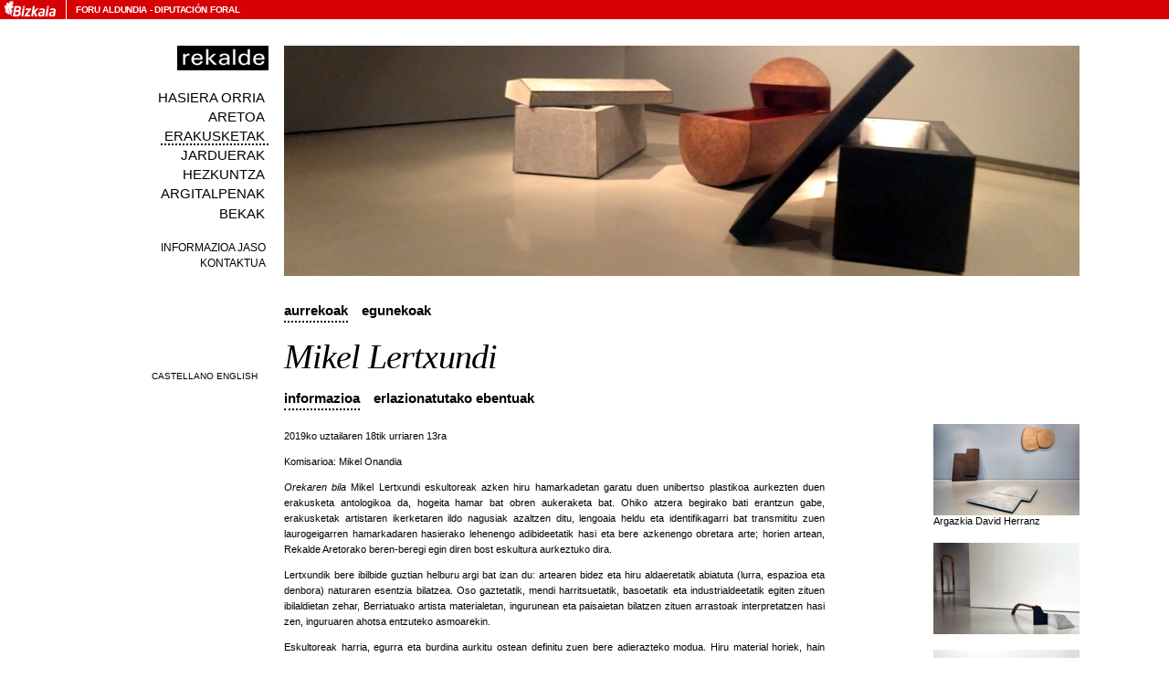

--- FILE ---
content_type: text/html
request_url: http://www.salarekalde.bizkaia.net/Exposiciones/?opcion=detalle&id=517&fotog=517_3642.jpg&pieFoto=
body_size: 16519
content:

<!DOCTYPE html PUBLIC "-//W3C//DTD XHTML 1.0 Transitional//EN" "https://www.w3.org/TR/xhtml1/DTD/xhtml1-transitional.dtd">

  <html xmlns="https://www.w3.org/1999/xhtml" xml:lang="eu" lang="eu">

<head>

<title>sala rekalde</title>

<meta name="author" content="sala rekalde" />
<meta name="organization" content="sala rekalde" />
<meta name="locality" content="Bilbao, Spain" />

  <meta name="lang" content="eu" />

  <meta http-equiv="content-language" content="eu" />

<meta http-equiv="Content-Type" content="text/html; charset=utf-8" />
<meta name="robots" content="all" />
<meta name="keywords" content="rekalde, arte, contemporaneo, contemporary, art, garaikidea, bilbao, bilbo, pais vasco, basque country, spain, espa&ntilde;a, exposiciones, exhibitions, erakusketak, eventos, events, ekintzak, publicaciones, publications, argitalpenak, becas, grants, bekak" />
<meta name="description" content="sala rekalde" />
<meta name="copyright" content="sala rekalde" />
<link rel="home" href="https://salarekalde.bizkaia.eus/" />
<link rel="contents" href="https://salarekalde.bizkaia.eus/MapaWeb" />
<link rel="start" href="https://salarekalde.bizkaia.eus/" />
<link href="https://salarekalde.bizkaia.eus//RSS/eu/" rel="alternate" type="application/rss+xml" title="rss"/>
<link href="https://salarekalde.bizkaia.eus/finkoak/irudiak/favicon.ico" rel="Shortcut Icon">
<!--PARA ACCESIBILIDAD-->
<link rel="Up" href="#acontenido" />

<link rel="stylesheet" type="text/css" media="all" href="https://salarekalde.bizkaia.eus/css/all.css" />
<link rel="stylesheet" type="text/css" media="print" href="https://salarekalde.bizkaia.eus/css/print.css" />
<link rel="stylesheet" type="text/css" href="https://salarekalde.bizkaia.eus/css/carrusel.css" />
<link rel="stylesheet" type="text/css" href="propio.css" />
<script src="https://salarekalde.bizkaia.eus/js/scripts.js" type="text/javascript"></script>
<script type="text/javascript" src="https://salarekalde.bizkaia.eus/js/mootools/mootools.v1.11.js"></script>
<script type="text/javascript" src="https://salarekalde.bizkaia.eus/js/mootools/slideshow.rc1.raw.js"></script>
<script type="text/javascript" src="https://salarekalde.bizkaia.eus/js/bsn.Crossfader.js"></script>
<script type="text/javascript" src="https://salarekalde.bizkaia.eus/js/transicion.js"></script>
</head>
<body>

<!--INICIO CABECERA DIPU-->


<div id="contenedor_cabecera">
  <a id="imagen_logo_dipu_cabecera" href="" title="Bizkaiko Foru Aldundiaren orri nagusia">
    <img src="https://salarekalde.bizkaia.eus//finkoak/irudiak/ald_logo_gorri.gif" alt="Aldundiaren Logoa">
  </a> <!-- imagen_logo_dipu_cabecera -->
  
  <div id="texto_logo_dipu_cabecera">
    <h1>
      <a accesskey="1" href="">Foru Aldundia</a>
      <span>-</span>
      <a href="" lang="es">Diputación Foral</a>
    </h1>
  </div> <!-- texto_logo_dipu_cabecera -->
</div>

<!--FIN CABECERA DIPU-->

<!--INICIO WEB REKALDE-->
<div id="web">
	
<!--INICIO NAVEGACION-->


  <div id="cambioIdioma">
    <form action="/Exposiciones/?opcion=detalle&id=517&fotog=517_3642.jpg&pieFoto=" method="post" name="frmHizkuntzak">
  			<ul class="ci">  
          
            <li><input name="btn_idioma" type="submit" id="ca_btn" lang="es" title="Cambiar idioma a castellano" value="Castellano" tabindex="13" /></li>
          
            <li><input name="btn_idioma" type="submit" id="in_btn" lang="en" title="Change language to English" value="English" tabindex="14" /></li>
          
  			</ul>
    </form>	
  </div>
  
<div id="navegacion" >
<a name="menua"></a>
<span id="logo"><a href="https://salarekalde.bizkaia.eus/" accesskey="0" tabindex="2"><img src="https://salarekalde.bizkaia.eus//img/rekalde.gif" alt="rekalde" /></a></span>	
	<ul>
		<li><a href="https://salarekalde.bizkaia.eus/inicio/" class="inicio" accesskey="0" tabindex="3">Hasiera orria</a></li>
		<li><a href="https://salarekalde.bizkaia.eus/lasala/" class="sala" accesskey="5" tabindex="4">Aretoa</a></li>
		<li><a href="https://salarekalde.bizkaia.eus/exposiciones/" class="programacion" accesskey="5" tabindex="5">Erakusketak</a></li>
		<li><a href="https://salarekalde.bizkaia.eus/agenda/" class="agenda" accesskey="7" tabindex="6">Jarduerak</a></li>
		<li><a href="https://salarekalde.bizkaia.eus/educacion/" class="educacion" accesskey="9" tabindex="7">Hezkuntza</a></li>  
		<li><a href="https://salarekalde.bizkaia.eus/publicaciones/" class="publicaciones" accesskey="8" tabindex="8">Argitalpenak</a></li>
	<!--	<li><a href="https://salarekalde.bizkaia.eus/Archivo/" class="archivo" accesskey="" tabindex="6">Artxiboa</a></li>-->		
		<li><a href="https://salarekalde.bizkaia.eus/convocatorias/" class="convocatorias" accesskey="9" tabindex="9">Bekak</a></li>  
		<li class="dd"><a href="https://salarekalde.bizkaia.eus/boletin/" class="boletin" accesskey="4" tabindex="10">Informazioa jaso</a></li>
		<li class="d"><a href="https://salarekalde.bizkaia.eus/contacto/" class="contacto" accesskey="3" tabindex="11">Kontaktua</a></li>			
	</ul>
</div>
<!--FIN NAVEGACION-->

	<div id="cuerpo">
										
			<div id='imagen'>
  			<img src='https://salarekalde.bizkaia.eus/fitxategiak/Rekalde/dokumentuak/irudiak/517_3642.jpg' alt='' />
  			<div id='background' style='background:transparent url(https://salarekalde.bizkaia.eus/fitxategiak/Rekalde/dokumentuak/irudiak/517_3642.jpg);'>
			
        </div>
			</div>
			<div class='spacer'></div>
		

  <h2 class="oculto">Erakusketak</h2>    

  
    <h3 class="oculto">
Egunekoak
		</h3>
 
				<div class="solapas">
	                <ul>

	                        <li><a href="?opcion=anteriores" tabindex="18" class="on">Aurrekoak</a></li>
                    
	                        <li><a href="?opcion=actuales" tabindex="19"  >Egunekoak</a></li>

	                </ul>
	                <div class="spacer"></div>
	            </div>

                  <h4 class="titulo">
                  Mikel Lertxundi
                  </h4>
                
            <div class="solapas n2">
                <ul>
                    <li><a href="?opcion=detalle&amp;id=517" tabindex="20" class="on">Informazioa</a></li>
          
                        <li><a href="?opcion=detalle&amp;id=517&amp;campo=agen" tabindex="20" >Erlazionatutako ebentuak</a></li>

                </ul>
                <div class="spacer"></div>
            </div>

                <div id="contenido" >
                    <a name="acontenido"></a>
                    <div id="texto">
                        <p>2019ko uztailaren 18tik urriaren 13ra</p>
                        <p>Komisarioa: Mikel Onandia</p><p><em>Orekaren bila</em> Mikel Lertxundi eskultoreak azken hiru hamarkadetan garatu duen unibertso plastikoa aurkezten duen erakusketa antologikoa da, hogeita hamar bat obren aukeraketa bat. Ohiko atzera begirako bati erantzun gabe, erakusketak artistaren ikerketaren ildo nagusiak azaltzen ditu, lengoaia heldu eta identifikagarri bat transmititu zuen laurogeigarren hamarkadaren hasierako lehenengo adibideetatik hasi eta bere azkenengo obretara arte; horien artean, Rekalde Aretorako beren-beregi egin diren bost eskultura aurkeztuko dira.</p><p>Lertxundik bere ibilbide guztian helburu argi bat izan du: artearen bidez eta hiru aldaeretatik abiatuta (lurra, espazioa eta denbora) naturaren esentzia bilatzea. Oso gaztetatik, mendi harritsuetatik, basoetatik eta industrialdeetatik egiten zituen ibilaldietan zehar, Berriatuako artista materialetan, ingurunean eta paisaietan bilatzen zituen arrastoak interpretatzen hasi zen, inguruaren ahotsa entzuteko asmoarekin.</p><p>Eskultoreak harria, egurra eta burdina aurkitu ostean definitu zuen bere adierazteko modua. Hiru material horiek, hain zuzen ere, euskal tradizio kulturalean oso sustraiturik dauden materialak dira eta naturaren ikuspegi pertsonal bat osatzen dute, material bakoitzari hurbilen dituen elementuak esleitzen baitizkio: harriak urari uzten dio lekua, burdinak sua hartzen du eta egurrak babesa eskaintzen dio haizeari.</p><p>Material bakoitzaren eskakizunei erantzunez, Lertxundik aldatu eta &#xf1;abartzen dituen oinarrizko egitura geometrikoak erabiltzen ditu, minimalismoaren serietatik aldenduz, bere esentziara iristeko eta konbinazioak eta espazio plastiko partikularrak sortzeko bide gisa. Hiru gorputz, bananduak, konektatuak, bakoitza bere izaerarekin, espazioarekin hitz egiten dute moderatzaile gisa. Batzuetan, beren artean bananduak egon ohi dira, elkarri begira; beste batzuetan, elkarri eusten diote, askotariko akoplamenduetan; kuboetan, hiru materialak lotuta agertzen dira, trinkotuta, eta horrek bere osagarritasuna indartzen du eta desberdinen arteko batasuna definitzen du. </p><p>Bestalde, irudiek eskulturen tamainek bi dimentsioetan, monumentuespazioan eta denboraz kanpoko atmosferetan eragin ditzaketen sentsazioak aztertzen dituzte. Eta memoriaren kaxak ikusle bakoitzak ikusi eta itxi behar dituen elementuen edukiontzietan jasotzen dira. Pieza guztiek mataza bakarra osatzen dute: hizkuntza eskultoriko, garbi, soil eta irmo bat, tokikoa eta unibertsala.</p><p>Irmotasun materialetik eta soiltasun formaletik eratortzen den tonu existentzialista eta soiltasun formala direla eta, geldiro begietsi eta gozatu behar da. Begirada, ukimena, sentimendua, hausnarketa. Bien bitartean, behin betiko oreka ezinezkoa dela susmatzen duen arren, Mikel Lertxundik naturaren baitan dagoen ezkutuko harmoniaren &#x96;poesia&#x96; bilaketaren baitan jarraitzen du lanean.</p><p>ARTISTA </p><p>Mikel Lertxundik (Berriatua, 1951) banakako hainbat erakusketa egin ditu, estatu mailan zein nazioartean. Horien artean, honako erakusketa hauek nabarmentzen dira: San Telmo Museokoa (Donostia, 1988), Bonnat Museokoa (Baiona, 1989), Orgelfabrik Durlach (Karlsruhe, Alemania, 1993), Lichthof des Alten Rathauses (Pforzheim, Alemania, 1993), Adriana Schmidt Galeriakoa (Colonia, Alemania, 1998), BBK Aretokoa (Bilbo, 2000), <em>Orekaren bila</em> (Zenarruza Monasterioa, 2007), <em>Natura eta oreka</em> (ARENATZarte eskultura parkea, G&#xfc;e&#xf1;es, 2009), <em>Perspectiva y escala</em> (Kur Galeria, Donostia, 2014) eta <em>Composiciones</em> (Juan Manuel Lumbreras Galeria, Bilbo eta Luis Burgos Galeria, Madrid, 2011). 2019an, Loraldia jaialdiaren baitan, tamaina handiko eskulturak erakutsi zituen Bilboko zazpi puntu desberdinetan, <em>Elkarketak </em>izenburupean.</p><p>Taldekako erakusketei dagokienez, honako hauetan hartu du parte: <em>Ertibil</em> (1984), <em>Gure Artea</em> (1989), <em>La memoria de los lugares</em> (Getariko Museoa, 1991), <em>Entre el objeto y el arte</em> (Vanguardia Galeria, Bilbo, 1992), NICAF (Tokio, Japonia, 1995), FIA (Caracas, Venezuela, 1999), ART MIAMI (2002), ARCO (1999-2002) eta <em>Encuentro Europeo de Escultura</em> (Montauban, Frantzia, 2005), KIAF (Seul, Hego Korea, 2008) eta <em>Euskal zizelkariak Donibane Lohizunen</em>, (2018).</p><p>Horietaz gain, hainbat eskultura publiko eta esku-hartze artistiko egin ditu naturan, esate baterako, <em>Orekatik bizia</em> (Ondarroa, 1994), <em>Joan-etorrian</em> (Itsas pasealekua, Zarautz, 1997) eta <em>Toparri</em> (Royal Victoria Country Park. Netley, Hampshire, Inglaterra, 1997), <em>Orekaren atea</em> (Sobrellanoko Jauregiko parkea, Comillas, Kantabria, 2004), <em>Begirada</em> (El Soplaoko koben parkea, Kantabria, 2007), <em>Elkarrentzat </em>(Durango, 2007), <em>Aisureta gunea</em> (Aulestia, 2009) Lurreko (Azurmendi, Larrabetzu, 2012) eta <em>Hiruko</em> (Ziortza-Bolibar, 2015). Artistaren <em>Lertxundi, euskaradun arte unibertsala</em> liburuak Eusko Jaurlaritzaren Euskadi saria irabazi zuen 1989an.</p>
                        <br /><br />
                          
                    </div>      
                           

        <div id="galeria">
	        <h6 class="oculto">Irudiak</h6>
	                    					
<ul>
  <li>
    <a href="?opcion=detalle&amp;id=517&amp;fotog=517_3630.jpg&amp;pieFoto=Argazkia+David+Herranz" tabindex="21">
        <img src="https://salarekalde.bizkaia.eus/fitxategiak/Rekalde/dokumentuak/irudiak/th_517_3630.jpg" alt="Argazkia David Herranz" width="160" />
    </a>
    <div class="pie">Argazkia David Herranz</div>
  </li>
</ul><ul>
  <li>
    <a href="?opcion=detalle&amp;id=517&amp;fotog=517_3631.jpg&amp;pieFoto=" tabindex="22">
        <img src="https://salarekalde.bizkaia.eus/fitxategiak/Rekalde/dokumentuak/irudiak/th_517_3631.jpg" alt="" width="160" />
    </a>
    <div class="pie"></div>
  </li>
</ul><ul>
  <li>
    <a href="?opcion=detalle&amp;id=517&amp;fotog=517_3632.jpg&amp;pieFoto=" tabindex="23">
        <img src="https://salarekalde.bizkaia.eus/fitxategiak/Rekalde/dokumentuak/irudiak/th_517_3632.jpg" alt="" width="160" />
    </a>
    <div class="pie"></div>
  </li>
</ul><ul>
  <li>
    <a href="?opcion=detalle&amp;id=517&amp;fotog=517_3633.jpg&amp;pieFoto=" tabindex="24">
        <img src="https://salarekalde.bizkaia.eus/fitxategiak/Rekalde/dokumentuak/irudiak/th_517_3633.jpg" alt="" width="160" />
    </a>
    <div class="pie"></div>
  </li>
</ul><ul>
  <li>
    <a href="?opcion=detalle&amp;id=517&amp;fotog=517_3634.jpg&amp;pieFoto=" tabindex="25">
        <img src="https://salarekalde.bizkaia.eus/fitxategiak/Rekalde/dokumentuak/irudiak/th_517_3634.jpg" alt="" width="160" />
    </a>
    <div class="pie"></div>
  </li>
</ul><ul>
  <li>
    <a href="?opcion=detalle&amp;id=517&amp;fotog=517_3635.jpg&amp;pieFoto=Argazkia+David+Herranz" tabindex="26">
        <img src="https://salarekalde.bizkaia.eus/fitxategiak/Rekalde/dokumentuak/irudiak/th_517_3635.jpg" alt="Argazkia David Herranz" width="160" />
    </a>
    <div class="pie">Argazkia David Herranz</div>
  </li>
</ul><ul>
  <li>
    <a href="?opcion=detalle&amp;id=517&amp;fotog=517_3636.jpg&amp;pieFoto=" tabindex="27">
        <img src="https://salarekalde.bizkaia.eus/fitxategiak/Rekalde/dokumentuak/irudiak/th_517_3636.jpg" alt="" width="160" />
    </a>
    <div class="pie"></div>
  </li>
</ul><ul>
  <li>
    <a href="?opcion=detalle&amp;id=517&amp;fotog=517_3637.jpg&amp;pieFoto=Argazkia+David+Herranz" tabindex="28">
        <img src="https://salarekalde.bizkaia.eus/fitxategiak/Rekalde/dokumentuak/irudiak/th_517_3637.jpg" alt="Argazkia David Herranz" width="160" />
    </a>
    <div class="pie">Argazkia David Herranz</div>
  </li>
</ul><ul>
  <li>
    <a href="?opcion=detalle&amp;id=517&amp;fotog=517_3638.jpg&amp;pieFoto=" tabindex="29">
        <img src="https://salarekalde.bizkaia.eus/fitxategiak/Rekalde/dokumentuak/irudiak/th_517_3638.jpg" alt="" width="160" />
    </a>
    <div class="pie"></div>
  </li>
</ul><ul>
  <li>
    <a href="?opcion=detalle&amp;id=517&amp;fotog=517_3639.jpg&amp;pieFoto=Argazkia+David+Herranz" tabindex="30">
        <img src="https://salarekalde.bizkaia.eus/fitxategiak/Rekalde/dokumentuak/irudiak/th_517_3639.jpg" alt="Argazkia David Herranz" width="160" />
    </a>
    <div class="pie">Argazkia David Herranz</div>
  </li>
</ul><ul>
  <li>
    <a href="?opcion=detalle&amp;id=517&amp;fotog=517_3640.jpg&amp;pieFoto=" tabindex="31">
        <img src="https://salarekalde.bizkaia.eus/fitxategiak/Rekalde/dokumentuak/irudiak/th_517_3640.jpg" alt="" width="160" />
    </a>
    <div class="pie"></div>
  </li>
</ul><ul>
  <li>
    <a href="?opcion=detalle&amp;id=517&amp;fotog=517_3641.jpg&amp;pieFoto=Argazkia+David+Herranz" tabindex="32">
        <img src="https://salarekalde.bizkaia.eus/fitxategiak/Rekalde/dokumentuak/irudiak/th_517_3641.jpg" alt="Argazkia David Herranz" width="160" />
    </a>
    <div class="pie">Argazkia David Herranz</div>
  </li>
</ul><ul>
  <li>
    <a href="?opcion=detalle&amp;id=517&amp;fotog=517_3642.jpg&amp;pieFoto=" tabindex="33">
        <img src="https://salarekalde.bizkaia.eus/fitxategiak/Rekalde/dokumentuak/irudiak/th_517_3642.jpg" alt="" width="160" />
    </a>
    <div class="pie"></div>
  </li>
</ul>  
        </div>
        <div class="spacer"></div>								
      </div>
        

<!--INICIO PIE-->
<div id="pie">
	<ul>
		<li class="gabe">&copy;sala rekalde</li>	
		<li><a href="/mapaweb/" tabindex="200">Web mapa</a></li>						
		<li><a href="/privacidad/" tabindex="201">Legezko abisua. Pribatutasun politika</a></li>						
	</ul>
</div>
<!--FIN PIE-->

	</div>
</div>
<!--FIN WEB REKALDE-->
</body>	
</html>

--- FILE ---
content_type: text/css
request_url: https://salarekalde.bizkaia.eus/css/all.css
body_size: 19308
content:
body{
	color:#000;
	font-family:Verdana, Arial, Helvetica, sans-serif;
	color:#000;
	margin:0;
	padding:0 0 5em 0;
	font-size:0.7em;
	background:#FFF;
	}
a{
	color:#000;
	text-decoration:none;
	}
a:hover{
	}
img{
	border:0;
	background:#9EA url(bckCuadritos.gif);
	}
#skip{
	display:none;
	}
  /*
#cabeceraDiputacion{
	background:#FFF url(bckLogoBFA.gif) top repeat-x;
	line-height:1.9em;
	font-weight:bold;
	font-family:Tahoma, Verdana, Arial, Helvetica, sans-serif;
	font-size:0.9em;
	margin:0 0 0px 0;
	}
#cabeceraDiputacion a{
	color:#FFF;
background:#D70004;
	}
#cabeceraDiputacion .logo{
	float:left;
	background:#FFF;
	}
#cabeceraDiputacion h1{
	font-family:Tahoma, Verdana, Arial, Helvetica, sans-serif;
	text-transform:uppercase;
	font-weight:bold;
	font-size:1em;
	width:40%;
	float:left;
	padding:0.4em 0 1.2em 0.3em;
	margin:0;
	background:#FFF url(bckLogoBFA.gif) top repeat-x;
	}
#opcionesCabecera{
	font-size:1.1em;
	text-align:right;
	}
#opcionesCabecera #contacto{
	display:none;
	float:right;
	font-weight:normal;
	}
#opcionesCabecera #contacto a{
	padding:0.45em 0.4em;
	background:#F00;
	}
#opcionesCabecera #contacto a:hover{
	background:#000;
	}
#opcionesCabecera #idiomas h2{

	color:		red;
	}

#opcionesCabecera #idiomas{
	display:none;
	float:right;

	}

#opcionesCabecera #idiomas ul{
	margin:0;
	padding:0;
	list-style:none;
	}
#opcionesCabecera #idiomas ul li{
	margin:0;
	padding:0;
	display:inline;
	border-right:1px solid #FFF;
	}
#opcionesCabecera #idiomas ul li input{
	margin:0;
	padding:0.27em 0.2em;
	background:transparent;
	font-family:Tahoma, Verdana, Arial, Helvetica, sans-serif;
	border:0;
	font-weight:normal;
	font-size:1em;
	color:#FFF;
	}
#opcionesCabecera #idiomas ul li input:hover{
	background:#F00;
	}

#opcionesCabecera #buscar #tituloBuscar{
	display:none;
	}
#opcionesCabecera #buscar #textoBuscador{
	font-size:0.9em;
	}
#opcionesCabecera #buscar #botonBuscar{
	margin:0;
	padding:0 0.8em;
	background:transparent;
	font-family:Tahoma, Verdana, Arial, Helvetica, sans-serif;
	font-size:0.85em;
	font-weight:bold;
	color:#FFF;
	}
  
  */
#web{
	margin:0 36px 0 0;
	}
.transicionBtn input{
font-size:2em;
font-family:Verdana;
position: relative;
bottom:0px;
left:8px;
}

#id_transicionBtnPlay
{
  visibility: hidden;
}

#id_transicionBtnPause
{
  visibility: hidden;
}

#cambioIdioma{
	position:fixed;
	z-index:5;
	top:32.1em;
	top:404px;
	left:0;
	width:22%;
	text-align:right;
	}
#cambioIdioma ul{
	margin:0;
	margin:0;
	list-style:none;
	}
#cambioIdioma ul li{
	margin:0;
	margin:0;
	display:inline;
	}


#cambioIdioma ul li input{
	font-family:Arial, Verdana, Helvetica, sans-serif;
	padding:0;
	margin:0;
	line-height:1.6em;
	text-transform:uppercase;
	background:#FFF;
	border:0;
	border-bottom:2px dotted #FFF;
	text-align:right;
	font-size:0.9em;
	}
#cambioIdioma ul li input.on{
	border-bottom:2px dotted #FFF;
	}
#cambioIdioma ul li input:hover{
	border-bottom:2px dotted #FFF;
	}

#navegacion{
  position: fixed;
	text-transform:uppercase;
	width:23%;
	text-align:right;
	font-family:Arial, Helvetica, sans-serif;
	padding-top:50px;
	}
#navegacion #logo{
	}
#navegacion ul{
	font-size:1.3em;
	margin:22px 0 0 0;
	padding:0;
	list-style:none;
	font-weight:normal;
	}
#navegacion ul li{
	padding:0;
	margin:0.35em 0;
	}
#navegacion ul li a{
	color:#000;
	padding:0 0.3em;
	}
#navegacion ul li a:hover{
	border-bottom:2px dotted #000;
	}
#navegacion ul li.d{
	font-size:0.8em;
	}
#navegacion ul li.dd{
	font-size:0.8em;
	padding-top:1.5em;
	}
#navegacion ul li.h{
	display:none;
	}




h3, h4, h5{
	margin:0;
	padding:0.2em 0;
	font-family:Arial, Verdana, Helvetica, sans-serif;
	font-size:1.7em;
	}
h1, h2{
	margin:0;
	padding:0.4em 0;
	font-weight:normal;
	font-family:Georgia, "Times New Roman", Times, serif;
	width:80%;
	line-height:1em;
	}
h2{
	font-size:3em;
  letter-spacing:-0.025em;
	line-height:0.75em;
	}
h2.agenda{
  letter-spacing:-0.025em;
	font-size:3em;
	line-height:0.9em;
  margin:0;
  padding:0.3em 0;
  }
h4.titulo, h4.agenda, h3.titulo, h3.agenda{
  font-family:Georgia;
  font-weight:normal;
  font-size:3.4em;
  letter-spacing:-0.025em;
	font-style:italic;
	line-height:0.9em;
  margin:0;
  width:100%;
  padding:0.3em 0;
}

h4.autor, h4.artista, h5.autor, h5.artista{
  letter-spacing:-0.03em;
  font-size:1.7em;
  text-transform:uppercase;
  width:90%;
  margin:0;
  padding:0 0 0.6em 0;
	line-height:1em;
  font-weight:normal;
	font-family:Arial, Verdana, Helvetica, sans-serif;
	}
h4.artista{
	font-weight:bold;
	}
h3.titulo-educacion{
width:100%;
font-weight:normal;
margin:0;
padding:0 0 0.4em 0;
font-size:2.2em;
font-family:Georgia;
font-style:italic;
font-size:3em;
}

h3{
	padding:1em 0 0 0;
	font-family:Arial, Helvetica, sans-serif;
	font-weight:bold;
	font-size:1.6em;
  }
h4{
	padding:1em 0 0 0;
	font-family:Arial, Helvetica, sans-serif;
	font-size:1.6em;
	}

.oculto{
  /*
	color:#F00;
	display:none;
  font-size:1.7em;
  */
  position:absolute;
  left:-9999px;
  overflow:hidden;
  
  font-size:1.7em;
  color:#F00;
}

#cuerpo{
	padding:0 5% 0 25%;
	background:#FFF;
	}
#cuerpo p, #cuerpo ul li{
	line-height:1.6em;
	}
#imagen{
	border-top:50px solid #FFF;
	border-bottom:20px solid #FFF;
	height:252px;
	overflow:hidden;
	margin:0;
	background:#9EA url(bckCuadritos.gif);
	}
#imagen img{
	display:none;
	}
#imagen #background{
	margin-top:50px;
	height:252px;
	margin:0 0 1px 0;
	}


.imagen{
height:300px;
margin:0;
}

.imagen img{
float:left;
margin:0 12px 0 0;
}


#imagen .pie{
	text-align:right;
	}
#imagen .pie span{
	padding:0.3em 0.5em;
	line-height:1.5em;
	background:#000;
	color:#FFF;
	}

.solapas{
	margin:0;
	width:100%;
	line-height:1.4em;
	padding:0.6em 0;
	}
.solapas ul{
	margin:0;
	padding:0;
	list-style:none;
	font-size:1.3em;
	font-family:Arial, Helvetica, sans-serif;
	text-transform:lowercase;
	font-weight:bold;
	}
.solapas ul li{
	margin:0;
	padding:0 1em 0.2em 0;
	display:inline;
	float:left;
	white-space:nowrap;
	}
.solapas ul li a{
	}
.solapas ul li a.on{
	padding:0 0 0.2em 0;
	border-bottom:2px dotted #000;
	}
.solapas ul li a:hover{
	color:#000;
	padding:0 0 0.2em 0;
	border-bottom:2px dotted #000;
	}

.n2{
	font-size:1em;
	}

.n3{
	font-size:2em;
	}

.tipo{
  position:absolute;
  top:340px;
  z-index:10;
	right:9%;
  font-size:0.75em;
	float:right;
	margin:1em 0;
	width:50%;
	}
.tipo ul{
	padding:0;
	margin:0;
	float:right;
	}
.tipo ul li{
	padding:0 0 0 0.8em;
	margin:0;
	white-space:nowrap;
  }
.tipo ul li a{
	padding:0 0.4em;
	border:0;
	}
.tipo ul li a.on{
	background:#CCF6D4;
	padding:0 0.4em;
	border:0;
	}
.tipo ul li a:hover{
	background:#CCF6D4;
	padding:0 0.4em;
	border:0;
	}

#sumario{
	margin:1.6em 0;
	}
#sumario ul{
	margin:0;
	padding:0;
	list-style:none;
	}
#sumario ul li{
	margin:0;
	padding:0 0 4px 0;
	border:1px solid #FFF;
	width:99%;
	}
#sumario ul li p{
	margin:0;
	padding:0.4em 0 0 175px;
	line-height:0.8em;
	}
#sumario ul li p .otros{
	font-size:2.2em;
	line-height:1em;
	font-family:Georgia, "Times New Roman", Times, serif;
	}

#sumario ul li p .titulo{
	font-size:2.2em;
	font-style:italic;
	line-height:1em;
	font-family:Georgia, "Times New Roman", Times, serif;
	}
#sumario ul li p .guion{
	color:#FFF;
	line-height:0.5em;
	visibility:hidden;
	}
#sumario ul li p .artista{
	text-transform:uppercase;
	line-height:1.1em;
	font-size:1.3em;
	font-family:Arial, Verdana, Helvetica, sans-serif;
font-weight:bold;
	}
#sumario ul li p .autor{
	text-transform:uppercase;
	line-height:1.1em;
	font-size:1.3em;
	font-family:Arial, Verdana, Helvetica, sans-serif;
	}





#sumario ul li .img{
	float:left;
	}
#sumario ul li .apartado{
	font-weight:bold;
	text-transform:uppercase;
	padding:0 0 0.4em 170px;
	}
#sumario ul li .apartado span{
	background:#000;
	color:#FFF;
	padding:0.1em 0.3em;
	}
#sumario ul li p a:hover{
	text-decoration:underline;
	}
#sumario ul li p .mas{
	line-height:1.8em;
	}

.mas{
	font-family:Verdana, Arial, Helvetica, sans-serif;
	}
.mas a{
	font-weight:bold;
	}
.mas a:hover{
	text-decoration:underline;
	}
#sumario ul li a.mas{
	font-size:1em;
	font-weight:bold;
	font-family:Verdana, Arial, Helvetica, sans-serif;
	}

#sumario #listado{
  line-height:0.8em;
	font-family:Arial, Verdana, Helvetica, sans-serif;
	}
#sumario #listado ul li{
  padding:0.4em 0 0.6em;
	margin:0;
  border-bottom:1px dotted #888;
	}
#sumario #listado ul li p{
  font-size:0.75em;
  line-height:0.8em;
  text-align:left;
  padding:0.4em;
	margin:0;
	}

.biZutabe{
	float:left;
	width:54%;
	border-right:2px dotted #444;
	margin-right:3%;
	padding-right:1%;
	}
.biZutabe.bi{
	width:40%;
	margin:0;
	padding:0;
	border:0;
	}

.paginacion{
  width:100%;
	background:#CCF6D4;
	padding:0.4em 0;
	text-align:right;
	}
.paginacion ul{
	margin:0;
	padding:0;
	list-style:none;
	}
.paginacion ul li{
	margin:0 0.2em;
	padding:0;
	display:inline;
	}
.paginacion ul li a.primero{
	padding:0 0 0 12px;
	background:transparent url(flechaPrimero.gif) left no-repeat;
	}
.paginacion ul li a.anterior{
	padding:0 0 0 8px;
	background:transparent url(flechaAnterior.gif) left no-repeat;
	}
.paginacion ul li.paginas{
	padding:0 8px;
	}
.paginacion ul li a.siguiente{
	padding:0 8px 0 0;
	background:transparent url(flechaSiguiente.gif) right no-repeat;
	}
.paginacion ul li a.ultimo{
	padding:0 12px 0 0;
	background:transparent url(flechaUltimo.gif) right no-repeat;
	}
.paginacion ul li a:hover{
	background-color:#FFF;
	}



dl{
	}
dl dt, dl dd{
	padding:0.2em 0;
	}
dl dt{
	width:100%;
	font-weight:bold;
	}
dl dd{
	width:100%;
	margin:0;
	padding:0;
	}
dl dd input{
	margin:0;
	padding:0;
	}



dl dd, .botones{
	margin:0 0 0.4em 0;
	}
.botones{
	padding:1em 0 3em 0;
	}
dl dd dl dt{
	line-height:16px;
	}
dl dd dl dd{
	line-height:24px;
	margin:0;
	padding:0;
	}




form{
	margin:0;
	padding:0;
	}
form .botones input, form .botones input .boton, .boton{
	font-family:Verdana, Arial, Helvetica, sans-serif;
	font-size:1em;
	background:#DDD;
	}
input .boton{
	margin:0;
	}
input{
	}
dl dd input, dl dd select, select, dl dd textarea{
	font-family:Verdana, Arial, Helvetica, sans-serif;
	font-size:1em;
	margin:0.2em 0;
	}
dl dd select, select{
	padding:0;
	font-family:Arial, Helvetica, sans-serif;
	font-family:Verdana, Arial, Helvetica, sans-serif;
	max-width:500px;
	}
.checkbox{
	line-height:1.4em;
  }
.checkbox input{
	height:12px;
	border:0;
	margin:0;
	padding:0;
	}
.obligatorio{
	background:#FFA;
	}
.ayuda{
	padding:0.2em 0;
	color:#F00;
	}
.ayuda span{
	padding:0.1em 0.4em;
	background:#FF0;
	}

.cronologia{
	margin:1em;
  margin:0em 0 0.8em 0;
	font-weight:bold;
	border-bottom:1px solid #000;
  letter-spacing:-0.05em;
	width:99%;
	}
.cronologia ul{
	margin:0;
	padding:0 0 0.5em 0;
	list-style:none;
	}
.cronologia ul li{
	margin:0;
	padding:0;
	display:inline;
	float:left;
	}
.cronologia ul li a{
	color:#000;
	margin:0 0.6em 0 0;
	padding:0 0 0.4em 0;
	line-height:2.4em;
	}
.cronologia ul li a:hover{
	border-bottom:7px solid #000;
	}
.cronologia ul li a.on{
	border-bottom:7px solid #000;
	}

#contenido{
	border:0;
	}
#contenido h1{
	width:100%;	
	}
#contenido p a:hover, #contenido dl a:hover{
	text-decoration:underline;
	}
#contenido p{
	text-align:justify;
	}
#utilidades{
	padding:2em 0;
	}
#utilidades ul{
	font-size:1em;
	font-family:Verdana, Arial, Helvetica, sans-serif;
	font-weight:bold;
	margin:0;
	padding:0;
	list-style:none;
	}
#utilidades ul li{
	margin:0 28px 0 0;
	padding:0;
	display:inline;
	float:left;
	padding:2px 0 2px 20px;
	}
#utilidades ul li.imprimir{
	background:transparent url(icoImprimir.gif) left no-repeat;
	}
#utilidades ul li.enviar{
	background:transparent url(icoEnviar.gif) left no-repeat;
	}
#utilidades ul li.pdf{
	background:transparent url(icoPdf.gif) left no-repeat;
	}
#utilidades ul li a:hover{
	text-decoration:underline;
	}

  
  p.pdf{
	background:transparent url(icoPdf.gif) left no-repeat;
	padding-left:20px;
	}
p.pdf a{
	font-weight:bold;
	}

#utilidades2{
	padding:2em 0;
	}
#utilidades2 ul{
	font-size:1em;
	font-family:Verdana, Arial, Helvetica, sans-serif;
	font-weight:bold;
	margin:0;
	padding:0;
	list-style:none;
	}
#utilidades2 ul li{
	margin:0 28px 0 0;
	padding:0;
	display:block;
	padding:2px 0 2px 20px;
	}
#utilidades2 ul li.imprimir{
	background:transparent url(icoImprimir.gif) left no-repeat;
	}
#utilidades2 ul li.enviar{
	background:transparent url(icoEnviar.gif) left no-repeat;
	}
#utilidades2 ul li.pdf{
	background:transparent url(icoPdf.gif) left no-repeat;
	}
#utilidades2 ul li a:hover{
	text-decoration:underline;
	}



#texto{
	width:68%;
	float:left;
	margin:0;
	padding:0;

	}
#galeria h2, #galeria h5 {
	display:none;
	}


#galeria, #sumarioAgenda{
	margin:1.6em 0;
	width:29%;
	float:right;
	width:160px;
	}
#galeria p, #sumarioAgenda p{
	text-align:left;
	font-size:1em;
margin:0;
padding:0;
	}
#galeria ul, #sumarioAgenda ul{
	margin:0;
	padding:0;
	list-style:none;
	}
#galeria ul li, #sumarioAgenda ul li{
	margin:0.6em 0;
	padding:0;
	}
#galeria ul li .img, #sumarioAgenda ul li .img, #sumarioAgenda ul li a{
	height:96px;
	font-size:1.1em;
	font-weight:bold;
	}
#sumarioAgenda ul li .img{
	margin:0 0 0.4em 0;
	}
	

#sumarioAgenda ul li .apartado span{
	float:right;
	}
#sumarioAgenda ul li .apartado span a{
	color:#000;
	background:#CCF6D4;
	font-weight:bold;
	line-height:1.6em;
	font-size:1em;
	text-transform:lowercase;
	font-family:Arial, Helvetica, sans-serif;
	padding:0 0.5em;
	border-bottom:0.3em solid #FFF;
	}
#sumarioAgenda ul li .apartado span a:hover{
	color:#CCF6D4;
	background:#000;
	}
#sumarioAgenda ul li{
	padding:0 0 0.8em 0;
	}
#sumarioAgenda ul li .mas{
	font-family:Verdana;
	font-size:1em;
	font-weight:bold;
	}

#sumarioAgenda ul li.on{
	padding:0.6em;
	background:#CCF6D4;
	}
#galeria, #sumarioAgenda p{
	margin:0;
	padding:0;
	line-height:1.4em;
	}
#galeria .pie{
	font-family:Arial;
	margin:0;
	padding:0 0 0.9em 0;
line-height:1.2em;
	}
#galeria .pie p{
	margin:0;
	padding:0;
	line-height:1.1em;
	}
#sumarioAgenda p a{
	font-family:Georgia, "Times New Roman", Times, serif;
	font-size:1.6em;
	}

#karrusela{
	border:1px solid #F00;
	margin:0 0 180px 0;
	padding:0;
	background:red;
	}

#pie{
	margin:0;
	padding-bottom:3em;
	border-top:20px solid #FFF;
	}
#pie ul{
	margin:0;
	padding:0;
	list-style:none;
	}
#pie ul li{
	margin:0;
	padding:0 0.5em;
	display:inline;
	border-left:1px solid #000;
	line-height:2em;
	}
#pie ul li.gabe{
	padding-left:0;
	border:0;
	}
#pie ul li a{
	padding:0 0.3em;
	}
#pie ul li a:hover{
	color:#FFF;
	background:#000;
	}
iframe{
	width:600px;
	height:400px;
	border:0px solid #CCC;
	}
#confirmacion{
	border:2px dotted #000;
	padding:24px;
	margin:1.6em 0;
	}
#confirmacion p{
	margin:0.2em 0 0.45em;
	padding:0;
	font-family:Arial, Helvetica, sans-serif;
	font-weight:bold;
	font-size:1.3em;
	line-height:1.2em;
	}
#mapaweb{
	margin:0;
	}
#mapaweb #ezkerra{
	float:left;
	width:25%;
	}
#mapaweb #ezkerra a:hover{
	text-decoration:underline;
	}
#mapaweb #ezkerra ul{
	margin:0;
	padding:0;
	}
#mapaweb #ezkerra ul li{
	margin:0;
	padding:0.1em 0 0.1em 1.8em;
	list-style:none;
	background:transparent url(bckMapaWeb.gif) left top no-repeat;
	font-weight:bold;
	}
#mapaweb #ezkerra ul li.azkena{
	background:transparent url(bckMapaWebAzkena.gif) left top no-repeat;
	}
#mapaweb #ezkerra ul li ul li{
	font-weight:normal;
	}
#mapaweb #eskubia{
	float:left;
	padding:3em 0;
	width:75%;
	font-size:0.9em;
	}
#mapaweb #eskubia ul{
	margin:0;
	padding:0;
	list-style:none;
	}
#mapaweb #eskubia ul li{
	text-align:center;
	width:160px;
	height:165px;
	overflow:hidden;
	display:inline;
	margin:0 1em 1em 0;
	padding:0;
	float:left;
	line-height:1.2em;
	}
#mapaweb #eskubia ul li p{
	padding:0.2em 0 0 0;
	margin:0;
	line-height:1.2em;
	}
#mapaweb #eskubia ul li a:hover p{
	text-decoration:underline;
	}
ul.kbd{
	padding-left:3em;
	list-style:none;
	}
kbd{
	font-size:1.3em;
	margin:0.1em;
	padding:0.1em 0.4em;
	line-height:2em;
	background:#EEE;
	border-top:1px solid #DDD;
	border-right:2px solid #CCC;
	border-bottom:3px solid #CCC;
	border-left:2px solid #CCC;
	}

ul li.archivo{
	display:none;
	}
.separacion{
	background:#FFF;
	height:1px;
	}
.spacer{
	clear:both;
	}

#galeria h2{
	display:none;
	}


.aviso{
	background:#CCF6D4;
	padding:0.5em 2em;
}
.aviso-error{
	background:#F6CCCD;
	padding:0.5em 2em;
}


/*ZUBI*/
.underline
{
  text-decoration: underline;
}





/* Cabecera Diputación */
#contenedor_cabecera {
	left: 0px;
	top: 0px;
	width: 100%;
  height: 21px;
	margin: 0px;
	padding: 0px;
	font-family: Verdana, Arial, Geneva, Helvetica, sans-serif !important;
	position: fixed;
  background: #FFF;
  z-index:  100;
}

/* Logo */
#contenedor_cabecera img {
	margin: 0px;
	border: none;
  background: #FFF;
}

#saltar {
	position: absolute;
	left: -5000em;
}

a#imagen_logo_dipu_cabecera {
	display: block;
	width:67px;
/*	width: 42px;*/
	height: 24px;
	margin: 0px;	
	position: absolute;
	left: 0px;
	top: 0px;
	color: #fff !important;
}

#imagen_logo_dipu_cabecera_imprimir {
	position: absolute;
	left: -999px;
	width: 990px;
}

/* Texto BFA-DFB */
#texto_logo_dipu_cabecera {	
/*	margin: 0px 0px 0px 42px;*/
	margin:0 0 0 72px;
	padding: 0px;
	position: relative;
  font-family: Verdana, Arial, Geneva, Helvetica, sans-serif !important;
}

#texto_logo_dipu_cabecera h1 {
	text-align: left;
	text-transform: uppercase;
	line-height: 2.2em;
	min-height: 24px;
	margin: 0px;
	padding: 0px 0px 0px 10px;
	font-size:0.9em;
  font-weight:bold;
  font-family: Verdana, Arial, Geneva, Helvetica, sans-serif !important;
}

* html #texto_logo_dipu_cabecera h1 {
	margin-top: -4px;
	line-height: 3.2em;
  font-family: Verdana, Arial, Geneva, Helvetica, sans-serif !important;
}

/*21-11-2011*/
html>body #texto_logo_dipu_cabecera h1 {
	letter-spacing:-0.03em;
	border-left: 1px solid #fff;
	padding-left: 10px;
  font-family: Verdana, Arial, Geneva, Helvetica, sans-serif !important;
}

#texto_logo_dipu_cabecera a:link,
#texto_logo_dipu_cabecera a:visited,
#texto_logo_dipu_cabecera a:hover {
	text-decoration: none;

}





#contenedor_cabecera {
	background: #d70004 url(../irudiak/fondoCabeceraRojo.gif) repeat-x left top;
	/*antes era left bottom pero en IE6 sale mas grande de lo normal. La imagen de fondo la hemos hecho mas txiki*/
}

#texto_logo_dipu_cabecera {
	background: none;
}

#texto_logo_dipu_cabecera h1,
#texto_logo_dipu_cabecera a,
#texto_logo_dipu_cabecera a:link,
#texto_logo_dipu_cabecera a:visited,
#texto_logo_dipu_cabecera a:hover {
	color: #fff!important;
}

#sumarioAgenda p a {
	font-family: Georgia, "Times New Roman", Times, serif;
	font-size: 1.6em;
}

#piep{
	font-family:Arial;
	margin:0;
	padding:0 0 0.9em 0;
	}
#piep p{
	margin:0 !important;
	padding:0 !important;
  line-height: normal !important;
  font-family: Verdana, Arial, Helvetica, sans-serif;
  font-size:1em;
	}
#piep a{
	font-family: Georgia, "Times New Roman", Times, serif;
	font-size: 1.1em !important;
}
.cat_home{
	text-align: right;
}
.cat_home a{
	color: #000;
	background: #CCF6D4;
	font-weight: bold;
	line-height: 1.6em;
	font-size: 1em;
	text-transform: lowercase;
	font-family: Arial, Helvetica, sans-serif;
	padding: 0 0.5em;
	border-bottom: 0.3em solid #FFF;
}




.portada_prox
{
  font-size: 2em;
  line-height: 0.75em;
  border-bottom: 2px dotted #000;
  padding-top: 30px;
  width: 100%;
  font-family: arial;
  text-transform: lowercase;
}

--- FILE ---
content_type: text/css
request_url: https://salarekalde.bizkaia.eus/css/carrusel.css
body_size: 975
content:
#carrusel{
  float:left;
	position:relative;
	width:100%;
	border-top:50px solid #FFF;
  border-bottom:20px solid #FFF;
	height:252px;
	overflow:hidden;
	margin:0;  
	background:#9EA url(bckCuadritos.gif);
  border-right:0px solid #FFF;
	}

#carruselImg{
	/*
  float:left;
*/  

  /*
  width:900px;  
	height:252px;
*/
}

#carruselImg img{	
  /*
  float:left;	
  */
/*
  width:100%;
	height:252px;
  */

}



#carrusel.pie{
  float:right;
  text-align:right;
}
#carrusel .pie span{
	float:right;
	padding:0.3em 0.5em;
	line-height:1.5em;
	background:#000;
	color:#FFF;
}


div.cf_wrapper
{
  /*position: relative;*/
  float:left;
}
div.cf_element
{
  float:left;
	position:relative;
	width:100%;
	border-top:50px solid #FFF;
  border-bottom:20px solid #FFF;
	height:252px;
	overflow:hidden;
	margin:0;  
	background:#9EA url(bckCuadritos.gif);
}
div.cf_element div.content
{
  float: left;
}


.transicionBtn
{ 
 position: relative;
bottom:30px;
 right: 0px;
 height: 20px;
}

--- FILE ---
content_type: text/css
request_url: http://www.salarekalde.bizkaia.net/Exposiciones/propio.css
body_size: 72
content:
#navegacion ul li a.programacion{

	border-bottom:2px dotted #000;
	}

--- FILE ---
content_type: text/css
request_url: https://salarekalde.bizkaia.eus/css/print.css
body_size: 556
content:
body{
	font-family:Arial, Verdana, Helvetica, sans-serif;
	color:#000;
	margin:0;
	padding:0;
	font-size:0.7em;
	background:#FFF;
	}
#cabeceraDiputacion{
	display:none;
	}
#cambioIdioma{
	display:none;
	}
#web{
	padding:0;
	margin:0;
	}
#navegacion{
	display:none;
	}

#cuerpo{
	padding:0;
	}
#imagen{
	display:none;
	}
#imagen img{
	}

.solapas{
	display:none;
	}
.tipo{
	display:none;
	}
.paginacion{
	display:none;
	}
.cronologia{
	display:none;
	}
#utilidades{
	display:none;
	}

#pie{
	display:none;
	}

--- FILE ---
content_type: application/javascript
request_url: https://salarekalde.bizkaia.eus/js/transicion.js
body_size: 1529
content:
// Browser Slide-Show script.
// With image cross fade effect for those browsers that support it.
var slideCache = new Array();
var play = false;
function RunSlideShow(pictureName,imageFiles,displaySecs,numImagenes)
{
  if ((parseInt(numImagenes) >= 2) && (play))
  {
  	var imageSeparator = imageFiles.indexOf(";");
  	var nextImage = imageFiles.substring(0,imageSeparator);
	
  
    if (document.all)
  	{
    	document.getElementById(pictureName).style.filter="blendTrans(duration=2)";
    	document.getElementById(pictureName).filters.blendTrans.Apply();
  	}
  	document.getElementById(pictureName).src = nextImage;
  	if (document.all)
  	{
    	document.getElementById(pictureName).filters.blendTrans.Play();
  	}
  	var futureImages= imageFiles.substring(imageSeparator+1,imageFiles.length) + ';' + nextImage;
  	//setTimeout("RunSlideShow('"+pictureName+"','"+futureImages+"',"+displaySecs+")", displaySecs*1000);
  	// Cache the next image to improve performance.
  	imageSeparator = futureImages.indexOf(";");
  	nextImage = futureImages.substring(0,imageSeparator);
  	if (slideCache[nextImage] == null) 
    {
    	slideCache[nextImage] = new Image;
    	slideCache[nextImage].src = nextImage;
  	}
  } 
  else
  {
    var futureImages = imageFiles;    
  }
  setTimeout("RunSlideShow('"+pictureName+"','"+futureImages+"',"+displaySecs+","+numImagenes+")", displaySecs*1000);
}

function PlaySlideShow()
{
  play = true;
}

function StopSlideShow()
{
  play = false;
}

--- FILE ---
content_type: application/javascript
request_url: https://salarekalde.bizkaia.eus/js/scripts.js
body_size: 3573
content:
function MM_goToURL() { //v3.0
  var i, args=MM_goToURL.arguments; document.MM_returnValue = false;
  for (i=0; i<(args.length-1); i+=2) eval(args[i]+".location='"+args[i+1]+"'");
}



function MM_openBrWindow(theURL,winName,features) { //v2.0
  window.open(theURL,winName,features);
}

function HabilitarCarrusel(){	
		window.addEvent('domready', function(){
		//Primero cargamos la foto grande que se ver� al cargar la p�gina
      var strURL = location.href;
  		var cnt = strURL.indexOf("fotog");       
      var preliminar = 'carruselImg1';   		
  		if (cnt==-1){  			
  			var strFotos = document.fotos.nomFotos.value;
  			var arrayNomFotos = strFotos.split(",")			
  			this.total = document.fotos.total.value;
  			if (total > 0){
  				//se asigna la primera imagen a la capa que se esta viendo
  				$(preliminar).style.backgroundImage = "url(../dokumentuak/irudiak/"+arrayNomFotos[0]+")";          
  			}else{
  				//se asigna la primera imagen a la capa que se esta viendo
  				$(preliminar).style.backgroundImage = "url(../dokumentuak/irudiak/vacio.jpg)";
  			}	 
  		}      
   /*});	
	
		window.addEvent('domready', function(){*/
			//var strURL = location.href;
			//var cnt = strURL.indexOf("fotog");
		
			if ((document.fotos.total.value <= 1) || (cnt!=-1)){
			}else{			
				var anim = new Animacion('../dokumentuak/irudiak');
				anim.inicia();
			}
		});
		
		function Animacion(base) {
			this.base = base;
			this.cont = 0;
			this.carruselImg1 = true;			
			var strFotos = document.fotos.nomFotos.value; 
			var arrayNomFotos = strFotos.split(",");
			var strPies = document.fotos.nomPies.value; 
			var arrayNomPies = strPies.split(",");
			this.maximo = arrayNomFotos.length;
			this.inicia = function(){
											(function(){
													//Se incrementa el contador
													this.cont++;
													//al llegar al maximo, la animacion se inicia
													if (this.cont > this.maximo-1)
														this.cont = 0;
													var im = 'carruselImg1';												
													var prefix = arrayNomFotos[this.cont];
													var nPie = arrayNomPies[this.cont];
													if (this.carruselImg1) {
														this.carruselImg1 = false;
														im = 'carruselImg2';
													}else{
														this.carruselImg1 = true;
                          }
													//se asigna la nueva imagen a la capa que no se esta viendo
													$(im).style.backgroundImage = 'url('+this.base+'/'+prefix+')';
													if ((nPie != "") && (nPie != "<br>")){
														$(im).innerHTML = "<div class='pie'><span>"+nPie+"</span></div>";
													}
													//se desaparece la capa con la nueva imagen
													new Fx.Style(im, 'opacity').set(0);
													
													//esta funcion espera un segundo antes de hacer la transicion
													(function(){
													          //crea el efecto para las 2 capas
																		var x = new Fx.Style('carruselImg1', 'opacity');
																		var y = new Fx.Style('carruselImg2', 'opacity');
																		//aparece y desaparece las capas
																		if (this.carruselImg1) {
																			x.start(0,1);
																			y.start(1,0);
																		}else{
																			x.start(1,0);
																			y.start(0,1);
																		}
													}
											).delay(1000,this);
											}
										//este es el temporizador, se ejecutar� cada 3 segundos
										).periodical(3000,this); 
			
									}
		}		
}
